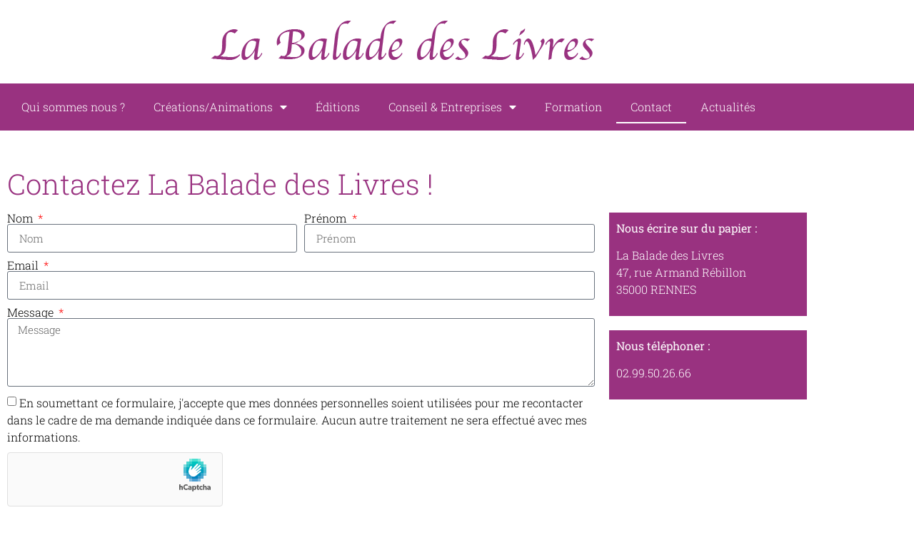

--- FILE ---
content_type: text/css
request_url: https://www.la-balade-des-livres.fr/wp-content/uploads/elementor/css/post-2070.css?ver=1768951325
body_size: 347
content:
.elementor-kit-2070{--e-global-color-primary:#993280;--e-global-color-secondary:#000000;--e-global-color-text:#000000;--e-global-color-accent:#993280;--e-global-color-eda4b86:#54595F;--e-global-color-96df3ed:#7A7A7A;--e-global-color-533dad59:#61CE70;--e-global-color-67c01df5:#23A455;--e-global-color-b1d870c:#000;--e-global-color-411add8a:#FFF;--e-global-color-15b055df:RGBA(1, 1, 1, 0.3);--e-global-typography-primary-font-family:"Roboto Slab";--e-global-typography-primary-font-weight:300;--e-global-typography-secondary-font-family:"Roboto Slab";--e-global-typography-secondary-font-weight:300;--e-global-typography-text-font-family:"Roboto Slab";--e-global-typography-text-font-weight:300;--e-global-typography-accent-font-family:"Roboto Slab";--e-global-typography-accent-font-weight:500;}.elementor-kit-2070 e-page-transition{background-color:#FFBC7D;}.elementor-section.elementor-section-boxed > .elementor-container{max-width:1140px;}.e-con{--container-max-width:1140px;}.elementor-widget:not(:last-child){margin-block-end:20px;}.elementor-element{--widgets-spacing:20px 20px;--widgets-spacing-row:20px;--widgets-spacing-column:20px;}{}h1.entry-title{display:var(--page-title-display);}@media(max-width:1024px){.elementor-section.elementor-section-boxed > .elementor-container{max-width:1024px;}.e-con{--container-max-width:1024px;}}@media(max-width:767px){.elementor-section.elementor-section-boxed > .elementor-container{max-width:767px;}.e-con{--container-max-width:767px;}}

--- FILE ---
content_type: text/css
request_url: https://www.la-balade-des-livres.fr/wp-content/uploads/elementor/css/post-18.css?ver=1768952119
body_size: 803
content:
.elementor-18 .elementor-element.elementor-element-054e0de{--spacer-size:25px;}.elementor-widget-heading .elementor-heading-title{font-family:var( --e-global-typography-primary-font-family ), Sans-serif;font-weight:var( --e-global-typography-primary-font-weight );color:var( --e-global-color-primary );}.elementor-widget-form .elementor-field-group > label, .elementor-widget-form .elementor-field-subgroup label{color:var( --e-global-color-text );}.elementor-widget-form .elementor-field-group > label{font-family:var( --e-global-typography-text-font-family ), Sans-serif;font-weight:var( --e-global-typography-text-font-weight );}.elementor-widget-form .elementor-field-type-html{color:var( --e-global-color-text );font-family:var( --e-global-typography-text-font-family ), Sans-serif;font-weight:var( --e-global-typography-text-font-weight );}.elementor-widget-form .elementor-field-group .elementor-field{color:var( --e-global-color-text );}.elementor-widget-form .elementor-field-group .elementor-field, .elementor-widget-form .elementor-field-subgroup label{font-family:var( --e-global-typography-text-font-family ), Sans-serif;font-weight:var( --e-global-typography-text-font-weight );}.elementor-widget-form .elementor-button{font-family:var( --e-global-typography-accent-font-family ), Sans-serif;font-weight:var( --e-global-typography-accent-font-weight );}.elementor-widget-form .e-form__buttons__wrapper__button-next{background-color:var( --e-global-color-accent );}.elementor-widget-form .elementor-button[type="submit"]{background-color:var( --e-global-color-accent );}.elementor-widget-form .e-form__buttons__wrapper__button-previous{background-color:var( --e-global-color-accent );}.elementor-widget-form .elementor-message{font-family:var( --e-global-typography-text-font-family ), Sans-serif;font-weight:var( --e-global-typography-text-font-weight );}.elementor-widget-form .e-form__indicators__indicator, .elementor-widget-form .e-form__indicators__indicator__label{font-family:var( --e-global-typography-accent-font-family ), Sans-serif;font-weight:var( --e-global-typography-accent-font-weight );}.elementor-widget-form{--e-form-steps-indicator-inactive-primary-color:var( --e-global-color-text );--e-form-steps-indicator-active-primary-color:var( --e-global-color-accent );--e-form-steps-indicator-completed-primary-color:var( --e-global-color-accent );--e-form-steps-indicator-progress-color:var( --e-global-color-accent );--e-form-steps-indicator-progress-background-color:var( --e-global-color-text );--e-form-steps-indicator-progress-meter-color:var( --e-global-color-text );}.elementor-widget-form .e-form__indicators__indicator__progress__meter{font-family:var( --e-global-typography-accent-font-family ), Sans-serif;font-weight:var( --e-global-typography-accent-font-weight );}.elementor-18 .elementor-element.elementor-element-36154f7 .elementor-field-group{padding-right:calc( 10px/2 );padding-left:calc( 10px/2 );margin-bottom:10px;}.elementor-18 .elementor-element.elementor-element-36154f7 .elementor-form-fields-wrapper{margin-left:calc( -10px/2 );margin-right:calc( -10px/2 );margin-bottom:-10px;}.elementor-18 .elementor-element.elementor-element-36154f7 .elementor-field-group.recaptcha_v3-bottomleft, .elementor-18 .elementor-element.elementor-element-36154f7 .elementor-field-group.recaptcha_v3-bottomright{margin-bottom:0;}body.rtl .elementor-18 .elementor-element.elementor-element-36154f7 .elementor-labels-inline .elementor-field-group > label{padding-left:0px;}body:not(.rtl) .elementor-18 .elementor-element.elementor-element-36154f7 .elementor-labels-inline .elementor-field-group > label{padding-right:0px;}body .elementor-18 .elementor-element.elementor-element-36154f7 .elementor-labels-above .elementor-field-group > label{padding-bottom:0px;}.elementor-18 .elementor-element.elementor-element-36154f7 .elementor-field-group > label{font-weight:300;}.elementor-18 .elementor-element.elementor-element-36154f7 .elementor-field-type-html{padding-bottom:0px;}.elementor-18 .elementor-element.elementor-element-36154f7 .elementor-field-group .elementor-field, .elementor-18 .elementor-element.elementor-element-36154f7 .elementor-field-subgroup label{font-weight:300;}.elementor-18 .elementor-element.elementor-element-36154f7 .elementor-field-group .elementor-field:not(.elementor-select-wrapper){background-color:#ffffff;}.elementor-18 .elementor-element.elementor-element-36154f7 .elementor-field-group .elementor-select-wrapper select{background-color:#ffffff;}.elementor-18 .elementor-element.elementor-element-36154f7 .e-form__buttons__wrapper__button-next{color:#ffffff;}.elementor-18 .elementor-element.elementor-element-36154f7 .elementor-button[type="submit"]{color:#ffffff;}.elementor-18 .elementor-element.elementor-element-36154f7 .elementor-button[type="submit"] svg *{fill:#ffffff;}.elementor-18 .elementor-element.elementor-element-36154f7 .e-form__buttons__wrapper__button-previous{color:#ffffff;}.elementor-18 .elementor-element.elementor-element-36154f7 .e-form__buttons__wrapper__button-next:hover{color:#ffffff;}.elementor-18 .elementor-element.elementor-element-36154f7 .elementor-button[type="submit"]:hover{color:#ffffff;}.elementor-18 .elementor-element.elementor-element-36154f7 .elementor-button[type="submit"]:hover svg *{fill:#ffffff;}.elementor-18 .elementor-element.elementor-element-36154f7 .e-form__buttons__wrapper__button-previous:hover{color:#ffffff;}.elementor-18 .elementor-element.elementor-element-36154f7{--e-form-steps-indicators-spacing:20px;--e-form-steps-indicator-padding:30px;--e-form-steps-indicator-inactive-secondary-color:#ffffff;--e-form-steps-indicator-active-secondary-color:#ffffff;--e-form-steps-indicator-completed-secondary-color:#ffffff;--e-form-steps-divider-width:1px;--e-form-steps-divider-gap:10px;}.elementor-widget-text-editor{font-family:var( --e-global-typography-text-font-family ), Sans-serif;font-weight:var( --e-global-typography-text-font-weight );color:var( --e-global-color-text );}.elementor-widget-text-editor.elementor-drop-cap-view-stacked .elementor-drop-cap{background-color:var( --e-global-color-primary );}.elementor-widget-text-editor.elementor-drop-cap-view-framed .elementor-drop-cap, .elementor-widget-text-editor.elementor-drop-cap-view-default .elementor-drop-cap{color:var( --e-global-color-primary );border-color:var( --e-global-color-primary );}.elementor-18 .elementor-element.elementor-element-d124bed > .elementor-widget-container{background-color:#993280;padding:10px 10px 10px 10px;}.elementor-18 .elementor-element.elementor-element-d124bed{font-weight:300;color:#ffffff;}.elementor-18 .elementor-element.elementor-element-b522169 > .elementor-widget-container{background-color:#993280;padding:10px 10px 10px 10px;}.elementor-18 .elementor-element.elementor-element-b522169{font-weight:300;color:#ffffff;}@media(min-width:768px){.elementor-18 .elementor-element.elementor-element-63652c58{width:73.947%;}.elementor-18 .elementor-element.elementor-element-22e9626{width:26.053%;}}

--- FILE ---
content_type: text/css
request_url: https://www.la-balade-des-livres.fr/wp-content/uploads/elementor/css/post-419.css?ver=1768951325
body_size: 658
content:
.elementor-widget-image .widget-image-caption{color:var( --e-global-color-text );font-family:var( --e-global-typography-text-font-family ), Sans-serif;font-weight:var( --e-global-typography-text-font-weight );}.elementor-419 .elementor-element.elementor-element-5e2ed2d:not(.elementor-motion-effects-element-type-background), .elementor-419 .elementor-element.elementor-element-5e2ed2d > .elementor-motion-effects-container > .elementor-motion-effects-layer{background-color:#993280;}.elementor-419 .elementor-element.elementor-element-5e2ed2d{transition:background 0.3s, border 0.3s, border-radius 0.3s, box-shadow 0.3s;}.elementor-419 .elementor-element.elementor-element-5e2ed2d > .elementor-background-overlay{transition:background 0.3s, border-radius 0.3s, opacity 0.3s;}.elementor-widget-nav-menu .elementor-nav-menu .elementor-item{font-family:var( --e-global-typography-primary-font-family ), Sans-serif;font-weight:var( --e-global-typography-primary-font-weight );}.elementor-widget-nav-menu .elementor-nav-menu--main .elementor-item{color:var( --e-global-color-text );fill:var( --e-global-color-text );}.elementor-widget-nav-menu .elementor-nav-menu--main .elementor-item:hover,
					.elementor-widget-nav-menu .elementor-nav-menu--main .elementor-item.elementor-item-active,
					.elementor-widget-nav-menu .elementor-nav-menu--main .elementor-item.highlighted,
					.elementor-widget-nav-menu .elementor-nav-menu--main .elementor-item:focus{color:var( --e-global-color-accent );fill:var( --e-global-color-accent );}.elementor-widget-nav-menu .elementor-nav-menu--main:not(.e--pointer-framed) .elementor-item:before,
					.elementor-widget-nav-menu .elementor-nav-menu--main:not(.e--pointer-framed) .elementor-item:after{background-color:var( --e-global-color-accent );}.elementor-widget-nav-menu .e--pointer-framed .elementor-item:before,
					.elementor-widget-nav-menu .e--pointer-framed .elementor-item:after{border-color:var( --e-global-color-accent );}.elementor-widget-nav-menu{--e-nav-menu-divider-color:var( --e-global-color-text );}.elementor-widget-nav-menu .elementor-nav-menu--dropdown .elementor-item, .elementor-widget-nav-menu .elementor-nav-menu--dropdown  .elementor-sub-item{font-family:var( --e-global-typography-accent-font-family ), Sans-serif;font-weight:var( --e-global-typography-accent-font-weight );}.elementor-419 .elementor-element.elementor-element-5f9e7e4 .elementor-menu-toggle{margin:0 auto;}.elementor-419 .elementor-element.elementor-element-5f9e7e4 .elementor-nav-menu--main .elementor-item{color:#ffffff;fill:#ffffff;}.elementor-419 .elementor-element.elementor-element-5f9e7e4 .elementor-nav-menu--main:not(.e--pointer-framed) .elementor-item:before,
					.elementor-419 .elementor-element.elementor-element-5f9e7e4 .elementor-nav-menu--main:not(.e--pointer-framed) .elementor-item:after{background-color:#ffffff;}.elementor-419 .elementor-element.elementor-element-5f9e7e4 .e--pointer-framed .elementor-item:before,
					.elementor-419 .elementor-element.elementor-element-5f9e7e4 .e--pointer-framed .elementor-item:after{border-color:#ffffff;}.elementor-419 .elementor-element.elementor-element-5f9e7e4 .elementor-nav-menu--main:not(.e--pointer-framed) .elementor-item.elementor-item-active:before,
					.elementor-419 .elementor-element.elementor-element-5f9e7e4 .elementor-nav-menu--main:not(.e--pointer-framed) .elementor-item.elementor-item-active:after{background-color:#ffffff;}.elementor-419 .elementor-element.elementor-element-5f9e7e4 .e--pointer-framed .elementor-item.elementor-item-active:before,
					.elementor-419 .elementor-element.elementor-element-5f9e7e4 .e--pointer-framed .elementor-item.elementor-item-active:after{border-color:#ffffff;}.elementor-419 .elementor-element.elementor-element-5f9e7e4 .e--pointer-framed .elementor-item:before{border-width:2px;}.elementor-419 .elementor-element.elementor-element-5f9e7e4 .e--pointer-framed.e--animation-draw .elementor-item:before{border-width:0 0 2px 2px;}.elementor-419 .elementor-element.elementor-element-5f9e7e4 .e--pointer-framed.e--animation-draw .elementor-item:after{border-width:2px 2px 0 0;}.elementor-419 .elementor-element.elementor-element-5f9e7e4 .e--pointer-framed.e--animation-corners .elementor-item:before{border-width:2px 0 0 2px;}.elementor-419 .elementor-element.elementor-element-5f9e7e4 .e--pointer-framed.e--animation-corners .elementor-item:after{border-width:0 2px 2px 0;}.elementor-419 .elementor-element.elementor-element-5f9e7e4 .e--pointer-underline .elementor-item:after,
					 .elementor-419 .elementor-element.elementor-element-5f9e7e4 .e--pointer-overline .elementor-item:before,
					 .elementor-419 .elementor-element.elementor-element-5f9e7e4 .e--pointer-double-line .elementor-item:before,
					 .elementor-419 .elementor-element.elementor-element-5f9e7e4 .e--pointer-double-line .elementor-item:after{height:2px;}.elementor-419 .elementor-element.elementor-element-5f9e7e4 .elementor-nav-menu--dropdown a, .elementor-419 .elementor-element.elementor-element-5f9e7e4 .elementor-menu-toggle{color:#ffffff;fill:#ffffff;}.elementor-419 .elementor-element.elementor-element-5f9e7e4 .elementor-nav-menu--dropdown{background-color:#993280;}.elementor-419 .elementor-element.elementor-element-5f9e7e4 .elementor-nav-menu--dropdown a:hover,
					.elementor-419 .elementor-element.elementor-element-5f9e7e4 .elementor-nav-menu--dropdown a:focus,
					.elementor-419 .elementor-element.elementor-element-5f9e7e4 .elementor-nav-menu--dropdown a.elementor-item-active,
					.elementor-419 .elementor-element.elementor-element-5f9e7e4 .elementor-nav-menu--dropdown a.highlighted{background-color:#6d0057;}.elementor-419 .elementor-element.elementor-element-5f9e7e4 .elementor-nav-menu--dropdown .elementor-item, .elementor-419 .elementor-element.elementor-element-5f9e7e4 .elementor-nav-menu--dropdown  .elementor-sub-item{font-size:15px;font-weight:300;}.elementor-theme-builder-content-area{height:400px;}.elementor-location-header:before, .elementor-location-footer:before{content:"";display:table;clear:both;}

--- FILE ---
content_type: text/css
request_url: https://www.la-balade-des-livres.fr/wp-content/uploads/elementor/css/post-2042.css?ver=1768951325
body_size: 346
content:
.elementor-2042 .elementor-element.elementor-element-899f035:not(.elementor-motion-effects-element-type-background), .elementor-2042 .elementor-element.elementor-element-899f035 > .elementor-motion-effects-container > .elementor-motion-effects-layer{background-color:#993280;}.elementor-2042 .elementor-element.elementor-element-899f035{transition:background 0.3s, border 0.3s, border-radius 0.3s, box-shadow 0.3s;color:#FFFFFF;margin-top:30px;margin-bottom:0px;}.elementor-2042 .elementor-element.elementor-element-899f035 > .elementor-background-overlay{transition:background 0.3s, border-radius 0.3s, opacity 0.3s;}.elementor-2042 .elementor-element.elementor-element-899f035 a{color:#FFFFFF;}.elementor-widget-text-editor{font-family:var( --e-global-typography-text-font-family ), Sans-serif;font-weight:var( --e-global-typography-text-font-weight );color:var( --e-global-color-text );}.elementor-widget-text-editor.elementor-drop-cap-view-stacked .elementor-drop-cap{background-color:var( --e-global-color-primary );}.elementor-widget-text-editor.elementor-drop-cap-view-framed .elementor-drop-cap, .elementor-widget-text-editor.elementor-drop-cap-view-default .elementor-drop-cap{color:var( --e-global-color-primary );border-color:var( --e-global-color-primary );}.elementor-2042 .elementor-element.elementor-element-15f67a7 > .elementor-widget-container{margin:14px 0px 14px 0px;}.elementor-2042 .elementor-element.elementor-element-15f67a7{text-align:center;font-size:12px;}.elementor-theme-builder-content-area{height:400px;}.elementor-location-header:before, .elementor-location-footer:before{content:"";display:table;clear:both;}